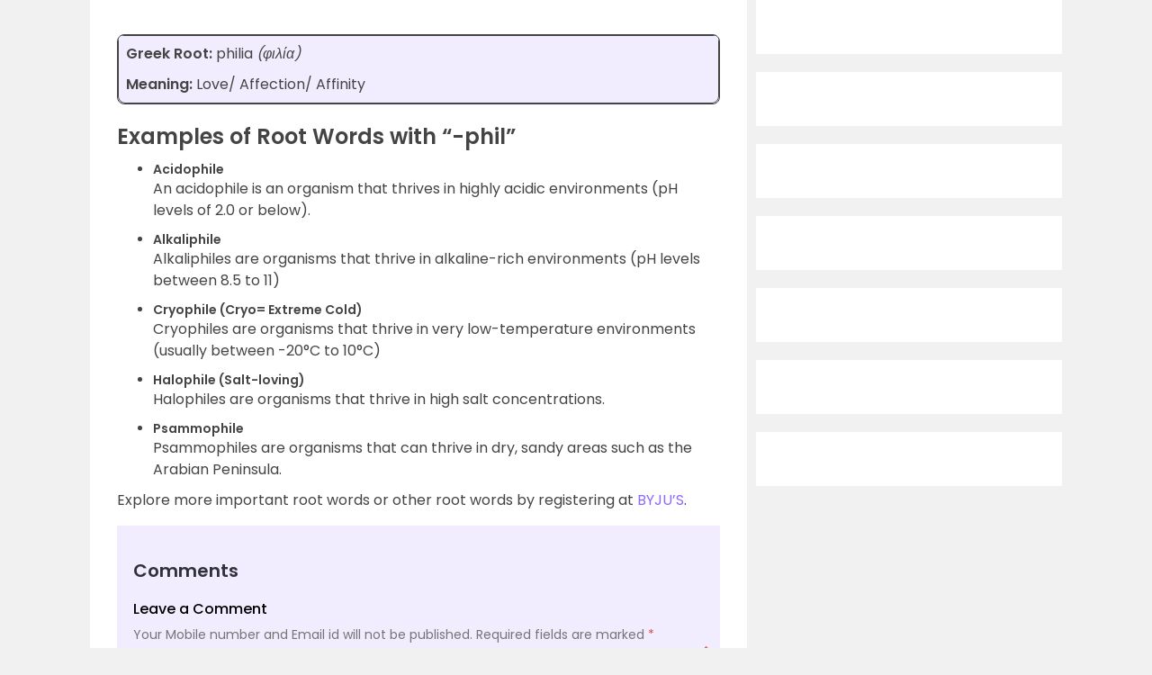

--- FILE ---
content_type: text/html; charset=utf-8
request_url: https://www.google.com/recaptcha/api2/aframe
body_size: 182
content:
<!DOCTYPE HTML><html><head><meta http-equiv="content-type" content="text/html; charset=UTF-8"></head><body><script nonce="paZVKY-w_3y2nl6dwJKxtg">/** Anti-fraud and anti-abuse applications only. See google.com/recaptcha */ try{var clients={'sodar':'https://pagead2.googlesyndication.com/pagead/sodar?'};window.addEventListener("message",function(a){try{if(a.source===window.parent){var b=JSON.parse(a.data);var c=clients[b['id']];if(c){var d=document.createElement('img');d.src=c+b['params']+'&rc='+(localStorage.getItem("rc::a")?sessionStorage.getItem("rc::b"):"");window.document.body.appendChild(d);sessionStorage.setItem("rc::e",parseInt(sessionStorage.getItem("rc::e")||0)+1);localStorage.setItem("rc::h",'1764575666196');}}}catch(b){}});window.parent.postMessage("_grecaptcha_ready", "*");}catch(b){}</script></body></html>

--- FILE ---
content_type: application/javascript
request_url: https://byjus.com/wp-content/themes/html5blank-stable/js/content_blocker.min.js
body_size: 784
content:
function getURLString(e,t,o){return t.set("source",o),e.searchParams.set("referrer",t.toString()),e.toString()}function getRedirectUrl(e){const t=new URL(CONTENT_BLOCK_REDIRECT_URL);t.searchParams.set("redirectUrl",window.location.href);const o=new URLSearchParams({mx_Campaign_Type:"content-blocker",SourceMedium:"website",Website:window.location.href,Website_URL:window.location.href,mx_Page_Category:INSTANCE_NAME&&""!==INSTANCE_NAME?INSTANCE_NAME:window.location.pathname.split("/")[1],Platform:navigator.isMobile?"website_mobile":"website_desktop",Lead_Magnet_Type:"CONTENT_BLOCKER",Device_Details:navigator.detectDeviceAgent?navigator.detectDeviceAgent:""});return{bottom_blocker_redirect_url:getURLString(t,o,e),blocker_progress_indicator_redirect_url:getURLString(t,o,"Login_Information_Block")}}function trackerData(){try{return JSON.parse(CONTENT_BLOCK_TRACKER)}catch(e){return null}}function sendViewBeacon(e,t,o){e&&t&&o&&navigator.sendBeacon(`${ADTECH_HOST}/revive/www/delivery/lg.php?bannerid=${e}&campaignid=${o}&zoneid=${t}`)}function sendClickBeacon(e,t){e&&t&&navigator.sendBeacon(`${ADTECH_HOST}/revive/www/delivery/cl.php?bannerid=${e}&zoneid=${t}`)}const IP_API=`${COMMON_UTILS_ENDPOINT_KEY}wp/get-ip-location-details`,CONTENT_BLOCKER_HTML_API=new URL(`${BASE_URL}wp-json/spidy/v1/content_blocker/?wp-json_allow`);!async function(){if(localStorage.getItem("learn_portal_user"))return;let e,t=localStorage.getItem("CB_VIEW_COUNT");if(t)try{const e=Math.min(parseInt(t)+1,999);localStorage.setItem("CB_VIEW_COUNT",`${e}`),t=`${e}`}catch(e){}else localStorage.setItem("CB_VIEW_COUNT","1"),t="1";try{e=await fetch(IP_API)}catch(e){}if(!e||!e.ok)return;const o=await e.json();if(!o.success)return;const n=o.ipLocationDetailsData.region;let r;try{CONTENT_BLOCKER_HTML_API.searchParams.set("region",n),CONTENT_BLOCKER_HTML_API.searchParams.set("CB_VIEW_COUNT",t),r=await fetch(CONTENT_BLOCKER_HTML_API.toString())}catch(e){}if(!r||!r.ok)return;const i=await r.json();if(!i.success)return;const c=trackerData(),a=document.querySelector("div#content-blocker-top"),s=document.querySelector("div#content-blocker-bottom-section");a&&(a.innerHTML=i.progress_indicator),c&&""!==i.progress_indicator&&sendViewBeacon(c.bannerid.info,c.zoneid.info,c.campaignid.info),s&&(s.innerHTML=i.bottom_blocker),c&&""!==i.bottom_blocker&&!i.is_hard_block&&sendViewBeacon(c.bannerid.soft,c.zoneid.soft,c.campaignid.soft),c&&""!==i.bottom_blocker&&i.is_hard_block&&sendViewBeacon(c.bannerid.hard,c.zoneid.hard,c.campaignid.hard);const l=i.blocker_source,d=getRedirectUrl(l||"");i.bottom_blocker&&document.body.classList.add("block-scroll"),i.bottom_blocker&&(s.style.display="initial"),document.querySelectorAll("div.content-blocker-bottom-skip-text").forEach((e=>e.addEventListener("click",(()=>{i.bottom_blocker&&(s.style.display="none"),document.body.classList.remove("block-scroll")})))),document.querySelectorAll("a.content-blocker-bottom-button").forEach((e=>{e.setAttribute("href",d.bottom_blocker_redirect_url),e.addEventListener("click",(()=>{c&&(i.is_hard_block||sendClickBeacon(c.bannerid.soft,c.zoneid.soft),i.is_hard_block&&sendClickBeacon(c.bannerid.hard,c.zoneid.hard))}))})),document.querySelectorAll("a.content-blocker-top-link").forEach((e=>{e.setAttribute("href",d.blocker_progress_indicator_redirect_url),e.addEventListener("click",(()=>{c&&sendClickBeacon(c.bannerid.info,c.zoneid.info)}))}))}();

--- FILE ---
content_type: application/javascript
request_url: https://byjus.com/wp-content/themes/html5blank-stable/js/otp-encrypt-payload-wt.js
body_size: 111
content:
var OTP_ENCRYPT_PAYLOAD_WT = {
    generateUniqueToken: function () {
        const timestamp = new Date().getTime();
        const randomNumber = Math.floor(Math.random() * 1000000);
        const uniqueToken = `${timestamp}${randomNumber}`;
        return uniqueToken;
    },

    generateSessionToken: function () {
        const token = OTP_ENCRYPT_PAYLOAD_WT.generateUniqueToken();
        const expirationTime = new Date().getTime() + 30 * 60 * 1000; // Token expires in 15 minutes
        return { token, expirationTime };
    },

    isTokenValid: function (tokenInfo) {
        return tokenInfo && tokenInfo.expirationTime > new Date().getTime();
    },

    encryptDataMethod: function (payloadData) {
        const data = CryptoJS.AES.encrypt(
            JSON.stringify(payloadData),
            WT_OTP_ENCRYPTED_DATA_AUTH_TOKEN_VAL
        ).toString();
        return data
    },

    getToken: function () {
        return JSON.parse(localStorage.getItem('sessionToken') || "")
    },

    sendEncryptedData: function (payloadData) {
        var tokenObj = OTP_ENCRYPT_PAYLOAD_WT.getToken();
        var payload = {
            ...JSON.parse(payloadData),
            key : WT_OTP_ENCRYPTED_DATA_KEY_VAL,
            expirationTime : tokenObj.expirationTime,
            extraToken : tokenObj.token
        };
        var apiCallData = OTP_ENCRYPT_PAYLOAD_WT.encryptDataMethod(payload);
        var encrpytion_enabled = "true";

        return JSON.stringify({ data : apiCallData, dataFlag : encrpytion_enabled});
    }
};

var sessionTokenInfo = OTP_ENCRYPT_PAYLOAD_WT.generateSessionToken();
localStorage.setItem('sessionToken', JSON.stringify(sessionTokenInfo));

--- FILE ---
content_type: application/javascript
request_url: https://byjus.com/wp-content/themes/html5blank-stable/js/all.min.js
body_size: 18048
content:
navigator.who=function(){var e,t=navigator.userAgent,a=t.match(/(opera|chrome|safari|firefox|msie|trident(?=\/))\/?\s*(\d+)/i)||[];return/trident/i.test(a[1])?"IE "+((e=/\brv[ :]+(\d+)/g.exec(t)||[])[1]||""):"Chrome"===a[1]&&null!=(e=t.match(/\b(OPR|Edge)\/(\d+)/))?e.slice(1).join(" ").replace("OPR","Opera"):(a=a[2]?[a[1],a[2]]:[navigator.appName,navigator.appVersion,"-?"],null!=(e=t.match(/version\/(\d+)/i))&&a.splice(1,1,e[1]),a.join(" "))}(),navigator.isMobileTablet=function(){var e,t=!1;return e=navigator.userAgent||navigator.vendor||window.opera,(/(android|bb\d+|meego).+mobile|avantgo|bada\/|blackberry|blazer|compal|elaine|fennec|hiptop|iemobile|ip(hone|od)|iris|kindle|lge |maemo|midp|mmp|mobile.+firefox|netfront|opera m(ob|in)i|palm( os)?|phone|p(ixi|re)\/|plucker|pocket|psp|series(4|6)0|symbian|treo|up\.(browser|link)|vodafone|wap|windows ce|xda|xiino|android|ipad|playbook|silk/i.test(e)||/1207|6310|6590|3gso|4thp|50[1-6]i|770s|802s|a wa|abac|ac(er|oo|s\-)|ai(ko|rn)|al(av|ca|co)|amoi|an(ex|ny|yw)|aptu|ar(ch|go)|as(te|us)|attw|au(di|\-m|r |s )|avan|be(ck|ll|nq)|bi(lb|rd)|bl(ac|az)|br(e|v)w|bumb|bw\-(n|u)|c55\/|capi|ccwa|cdm\-|cell|chtm|cldc|cmd\-|co(mp|nd)|craw|da(it|ll|ng)|dbte|dc\-s|devi|dica|dmob|do(c|p)o|ds(12|\-d)|el(49|ai)|em(l2|ul)|er(ic|k0)|esl8|ez([4-7]0|os|wa|ze)|fetc|fly(\-|_)|g1 u|g560|gene|gf\-5|g\-mo|go(\.w|od)|gr(ad|un)|haie|hcit|hd\-(m|p|t)|hei\-|hi(pt|ta)|hp( i|ip)|hs\-c|ht(c(\-| |_|a|g|p|s|t)|tp)|hu(aw|tc)|i\-(20|go|ma)|i230|iac( |\-|\/)|ibro|idea|ig01|ikom|im1k|inno|ipaq|iris|ja(t|v)a|jbro|jemu|jigs|kddi|keji|kgt( |\/)|klon|kpt |kwc\-|kyo(c|k)|le(no|xi)|lg( g|\/(k|l|u)|50|54|\-[a-w])|libw|lynx|m1\-w|m3ga|m50\/|ma(te|ui|xo)|mc(01|21|ca)|m\-cr|me(rc|ri)|mi(o8|oa|ts)|mmef|mo(01|02|bi|de|do|t(\-| |o|v)|zz)|mt(50|p1|v )|mwbp|mywa|n10[0-2]|n20[2-3]|n30(0|2)|n50(0|2|5)|n7(0(0|1)|10)|ne((c|m)\-|on|tf|wf|wg|wt)|nok(6|i)|nzph|o2im|op(ti|wv)|oran|owg1|p800|pan(a|d|t)|pdxg|pg(13|\-([1-8]|c))|phil|pire|pl(ay|uc)|pn\-2|po(ck|rt|se)|prox|psio|pt\-g|qa\-a|qc(07|12|21|32|60|\-[2-7]|i\-)|qtek|r380|r600|raks|rim9|ro(ve|zo)|s55\/|sa(ge|ma|mm|ms|ny|va)|sc(01|h\-|oo|p\-)|sdk\/|se(c(\-|0|1)|47|mc|nd|ri)|sgh\-|shar|sie(\-|m)|sk\-0|sl(45|id)|sm(al|ar|b3|it|t5)|so(ft|ny)|sp(01|h\-|v\-|v )|sy(01|mb)|t2(18|50)|t6(00|10|18)|ta(gt|lk)|tcl\-|tdg\-|tel(i|m)|tim\-|t\-mo|to(pl|sh)|ts(70|m\-|m3|m5)|tx\-9|up(\.b|g1|si)|utst|v400|v750|veri|vi(rg|te)|vk(40|5[0-3]|\-v)|vm40|voda|vulc|vx(52|53|60|61|70|80|81|83|85|98)|w3c(\-| )|webc|whit|wi(g |nc|nw)|wmlb|wonu|x700|yas\-|your|zeto|zte\-/i.test(e.substr(0,4)))&&(t=!0),t}(),navigator.isMobile=function(){var e,t=!1;return e=navigator.userAgent||navigator.vendor||window.opera,(/(android|bb\d+|meego).+mobile|avantgo|bada\/|blackberry|blazer|compal|elaine|fennec|hiptop|iemobile|ip(hone|od)|iris|kindle|lge |maemo|midp|mmp|mobile.+firefox|netfront|opera m(ob|in)i|palm( os)?|phone|p(ixi|re)\/|plucker|pocket|psp|series(4|6)0|symbian|treo|up\.(browser|link)|vodafone|wap|windows ce|xda|xiino/i.test(e)||/1207|6310|6590|3gso|4thp|50[1-6]i|770s|802s|a wa|abac|ac(er|oo|s\-)|ai(ko|rn)|al(av|ca|co)|amoi|an(ex|ny|yw)|aptu|ar(ch|go)|as(te|us)|attw|au(di|\-m|r |s )|avan|be(ck|ll|nq)|bi(lb|rd)|bl(ac|az)|br(e|v)w|bumb|bw\-(n|u)|c55\/|capi|ccwa|cdm\-|cell|chtm|cldc|cmd\-|co(mp|nd)|craw|da(it|ll|ng)|dbte|dc\-s|devi|dica|dmob|do(c|p)o|ds(12|\-d)|el(49|ai)|em(l2|ul)|er(ic|k0)|esl8|ez([4-7]0|os|wa|ze)|fetc|fly(\-|_)|g1 u|g560|gene|gf\-5|g\-mo|go(\.w|od)|gr(ad|un)|haie|hcit|hd\-(m|p|t)|hei\-|hi(pt|ta)|hp( i|ip)|hs\-c|ht(c(\-| |_|a|g|p|s|t)|tp)|hu(aw|tc)|i\-(20|go|ma)|i230|iac( |\-|\/)|ibro|idea|ig01|ikom|im1k|inno|ipaq|iris|ja(t|v)a|jbro|jemu|jigs|kddi|keji|kgt( |\/)|klon|kpt |kwc\-|kyo(c|k)|le(no|xi)|lg( g|\/(k|l|u)|50|54|\-[a-w])|libw|lynx|m1\-w|m3ga|m50\/|ma(te|ui|xo)|mc(01|21|ca)|m\-cr|me(rc|ri)|mi(o8|oa|ts)|mmef|mo(01|02|bi|de|do|t(\-| |o|v)|zz)|mt(50|p1|v )|mwbp|mywa|n10[0-2]|n20[2-3]|n30(0|2)|n50(0|2|5)|n7(0(0|1)|10)|ne((c|m)\-|on|tf|wf|wg|wt)|nok(6|i)|nzph|o2im|op(ti|wv)|oran|owg1|p800|pan(a|d|t)|pdxg|pg(13|\-([1-8]|c))|phil|pire|pl(ay|uc)|pn\-2|po(ck|rt|se)|prox|psio|pt\-g|qa\-a|qc(07|12|21|32|60|\-[2-7]|i\-)|qtek|r380|r600|raks|rim9|ro(ve|zo)|s55\/|sa(ge|ma|mm|ms|ny|va)|sc(01|h\-|oo|p\-)|sdk\/|se(c(\-|0|1)|47|mc|nd|ri)|sgh\-|shar|sie(\-|m)|sk\-0|sl(45|id)|sm(al|ar|b3|it|t5)|so(ft|ny)|sp(01|h\-|v\-|v )|sy(01|mb)|t2(18|50)|t6(00|10|18)|ta(gt|lk)|tcl\-|tdg\-|tel(i|m)|tim\-|t\-mo|to(pl|sh)|ts(70|m\-|m3|m5)|tx\-9|up(\.b|g1|si)|utst|v400|v750|veri|vi(rg|te)|vk(40|5[0-3]|\-v)|vm40|voda|vulc|vx(52|53|60|61|70|80|81|83|85|98)|w3c(\-| )|webc|whit|wi(g |nc|nw)|wmlb|wonu|x700|yas\-|your|zeto|zte\-/i.test(e.substr(0,4)))&&(t=!0),t}(),jQuery("head").append('<script src="wp-content/themes/html5blank-stable/js/ua-parser.min.js"><\/script>'),navigator.detectDeviceAgent=function(){try{const a=(new UAParser).getResult();if(a.device.vendor&&a.device.model){return"Vendor - "+a.device.vendor+", Model - "+a.device.model}var e=null;return t=navigator.userAgent||navigator.vendor||window.opera,e=t.match(/(alcatel|amoi|android|avantgo|blackberry|benq|cell|cricket|docomo|elaine|htc|iemobile|iphone|ipad|ipaq|ipod|j2me|java|midp|mini|mmp|mobile|mobi|motorola|nec-|nokia|palm|panasonic|philips|phone|playbook|sagem|sharp|sie-|silk|smartphone|sony|symbian|t-mobile|telus|up\.browser|up\.link|vodafone|wap|webos|wireless|xda|xoom|zte|huawei|oneplus|oppo|realme|vivo|pixel|samsung|macintosh|windows|linux|macos|mac|macintel|desktop|notebook|tablet)/gi)?t.match(/(alcatel|amoi|android|avantgo|blackberry|benq|cell|cricket|docomo|elaine|htc|iemobile|iphone|ipad|ipaq|ipod|j2me|java|midp|mini|mmp|mobile|mobi|motorola|nec-|nokia|palm|panasonic|philips|phone|playbook|sagem|sharp|sie-|silk|smartphone|sony|symbian|t-mobile|telus|up\.browser|up\.link|vodafone|wap|webos|wireless|xda|xoom|zte|huawei|oneplus|oppo|realme|vivo|pixel|samsung|macintosh|windows|linux|macos|mac|macintel|desktop|notebook|tablet)/gi).filter((function(e,t,a){return t==a.indexOf(e)})).join(", "):t}catch(t){e=null;return function(t){e=t.match(/(alcatel|amoi|android|avantgo|blackberry|benq|cell|cricket|docomo|elaine|htc|iemobile|iphone|ipad|ipaq|ipod|j2me|java|midp|mini|mmp|mobile|mobi|motorola|nec-|nokia|palm|panasonic|philips|phone|playbook|sagem|sharp|sie-|silk|smartphone|sony|symbian|t-mobile|telus|up\.browser|up\.link|vodafone|wap|webos|wireless|xda|xoom|zte|huawei|oneplus|oppo|realme|vivo|pixel|samsung|macintosh|windows|linux|macos|mac|macintel|desktop|notebook|tablet)/gi)?t.match(/(alcatel|amoi|android|avantgo|blackberry|benq|cell|cricket|docomo|elaine|htc|iemobile|iphone|ipad|ipaq|ipod|j2me|java|midp|mini|mmp|mobile|mobi|motorola|nec-|nokia|palm|panasonic|philips|phone|playbook|sagem|sharp|sie-|silk|smartphone|sony|symbian|t-mobile|telus|up\.browser|up\.link|vodafone|wap|webos|wireless|xda|xoom|zte|huawei|oneplus|oppo|realme|vivo|pixel|samsung|macintosh|windows|linux|macos|mac|macintel|desktop|notebook|tablet)/gi).filter((function(e,t,a){return t==a.indexOf(e)})).join(", "):t}(navigator.userAgent||navigator.vendor||window.opera),e}var t}();var REGISTRATION_POPUP_SETTIMEUP,loader='<div class="loader-ring"><div></div><div></div><div></div><div></div></div>',CURRENT_SCROLL_TOP=jQuery(window).scrollTop(),WINDOW_WIDTH=jQuery(window).outerWidth(),WINDOW_HEIGHT=jQuery(window).outerHeight(),IS_MOBILE=WINDOW_WIDTH<=767.99999?1:0,IS_WINDOW_BELLOW_992=WINDOW_WIDTH<=991.99999?1:0;jQuery(window).resize((function(){WINDOW_WIDTH=jQuery(window).outerWidth(),WINDOW_HEIGHT=jQuery(window).outerHeight(),CURRENT_SCROLL_TOP=jQuery(window).scrollTop(),IS_MOBILE=WINDOW_WIDTH<=767.99999?1:0,IS_WINDOW_BELLOW_992=WINDOW_WIDTH<=991.99999?1:0}));var LEAD_POPUP_ARRAY=LEAD_POPUP_ARRAY_VAL.split(","),PAGE_POPUP_TYPE=0!=LEAD_POPUP_ARRAY.includes(FORM_NAME)?"FORM":"NORMAL",cities=[];jQuery("#register-now-top-widget-strip").length&&setTimeout((function(){var e=jQuery("#register-now-top-widget-strip"),t=e.find(".register-now-top-widget-container"),a=jQuery(".header.fixed-header");t.removeClass("hidden"),a.length&&(t.css("top",a.outerHeight()+"px"),e.css("min-height",e.outerHeight()+"px"),t.addClass("sticky")),jQuery(window).scrollTop()>e.offset().top&&(e.css("height",e.find(".register-now-top-widget-container").outerHeight()+"px"),e.find(".register-now-top-widget-container").addClass("sticky"))}),3e3);var HeaderlastScrollTop=0;jQuery(window).scroll((function(e){var t=jQuery(this).scrollTop();CURRENT_SCROLL_TOP=t;var a=jQuery("#register-now-top-widget-strip");t>HeaderlastScrollTop?(HeaderlastScrollTop>WINDOW_HEIGHT&&jQuery("#fixed-up-arrow").removeClass("hidden"),!jQuery(".header.fixed-header").length&&a.length&&(a.find(".register-now-top-widget-container").is(":visible")?t>a.offset().top&&(a.css("height",a.find(".register-now-top-widget-container").outerHeight()+"px"),a.find(".register-now-top-widget-container").addClass("sticky")):a.css("margin-top","0px"))):(HeaderlastScrollTop<=WINDOW_HEIGHT&&jQuery("#fixed-up-arrow").addClass("hidden"),!jQuery(".header.fixed-header").length&&a.length&&t<=a.offset().top&&(a.removeAttr("style"),a.find(".register-now-top-widget-container").removeClass("sticky"))),HeaderlastScrollTop=t}));var CONFIG={apis:{ls:{create_or_update_lead:BASE_URL+"apis/create_or_update_lead/",leads:COMMON_UTILS_ENDPOINT_KEY+"leads/",method:"POST"},db:{popup_form_api:BASE_URL+"wp-json/spidy/v1/popup_form_api/?wp-json_allow",interactive_questions:BASE_URL+"wp-json/spidy/v1/interactive_questions_api/?wp-json_allow",apply_page_post_api:BASE_URL+"wp-json/spidy/v1/apply_page_post_api/?wp-json_allow",city_office_circle_api:BASE_URL+"wp-json/spidy/v1/get_sales_city/?wp-json_allow",country_code_info:COUNTRY_CHECK_API},city:{url:BCAP_API_BASE_URL+"api/geo_dimensions/india_state_city_list/?limit="+INDIA_STATE_CITY_LIST_LIMIT_VAL,method:"GET"}}},MAIN={postData:function(e,t,a,i,r){jQuery.ajax({type:"POST",url:e,data:t,dataType:a,headers:{"content-type":"application/x-www-form-urlencoded"},success:function(e){MAIN.callAfterResponseFunction(e,i)},complete:function(){r&&MAIN.callAfterResponseFunction(null,r)},error:function(e,t,a,i){},cache:!1,contentType:!1,processData:!1})},getData:function(e,t,a,i){jQuery.ajax({type:"GET",url:e,dataType:t,headers:{"content-type":"application/x-www-form-urlencoded"},success:function(e){MAIN.callAfterResponseFunction(e,a)},complete:function(){i&&MAIN.callAfterResponseFunction(null,i)},error:function(e,t,a,i){},cache:!1,contentType:!1,processData:!1})},callAfterResponseFunction:function(e,t){if(t){var a=t.split(".");if(a.length>1)switch(a[0]){case"WIDGETS":WIDGETS[a[1]](e);break;case"CS":CS[a[1]](e);break;case"CS_UTILITIES":CS_UTILITIES[a[1]](e);break;case"MAIN_UTILITIES":MAIN_UTILITIES[a[1]](e);break;case"MAIN":MAIN[a[1]](e);break;default:CS_ONLOAD[a[1]](e);break}}},generateHref:function(e,t,a){e.preventDefault();var i=localStorage.getItem("UTM"),r=jQuery(t).attr("href");switch(i=i||"Organic",r=MAIN_UTILITIES.replaceAll("_UTM_CAMPAIGN_OR_INSTANCE_",MAIN_UTILITIES.getParamValueByName("utm_campaign",i)?MAIN_UTILITIES.getParamValueByName("utm_campaign",i):INSTANCE_NAME,r),r=MAIN_UTILITIES.replaceAll("_UTM_CAMPAIGN_TYPE_",MAIN_UTILITIES.getParamValueByName("utm_campaign",i)?"Paid":"Organic",r),r=MAIN_UTILITIES.replaceAll("_UTM_CAMPAIGN_ID_",MAIN_UTILITIES.getParamValueByName("utm_campaign_id",i),r),r=MAIN_UTILITIES.replaceAll("_UTM_CAMPAIGN_",MAIN_UTILITIES.getParamValueByName("utm_campaign",i),r),r=MAIN_UTILITIES.replaceAll("_UTM_ADSET_ID_",MAIN_UTILITIES.getParamValueByName("adset_id",i),r),r=MAIN_UTILITIES.replaceAll("_UTM_AD_ID_",MAIN_UTILITIES.getParamValueByName("ad_id",i),r),r=MAIN_UTILITIES.replaceAll("_UTM_CONTENT_",MAIN_UTILITIES.getParamValueByName("utm_content",i),r),r=MAIN_UTILITIES.replaceAll("_UTM_SITE_ID_",MAIN_UTILITIES.getParamValueByName("site_id",i),r),r=MAIN_UTILITIES.replaceAll("_UTM_PID_",MAIN_UTILITIES.getParamValueByName("pid",i),r),r=MAIN_UTILITIES.replaceAll("_UTM_TERM_",MAIN_UTILITIES.getParamValueByName("utm_term",i),r),r=MAIN_UTILITIES.replaceAll("_PLATFORM_",navigator.isMobile?"website_mobile":"website_desktop",r),r=MAIN_UTILITIES.replaceAll("_DEVICE_DETAILS_",navigator.detectDeviceAgent?navigator.detectDeviceAgent:"",r),jQuery(t).attr("href",r),window.location=r,a){case"register_popup":GA_FLAG&&(jQuery(t).attr("data-title")&&jQuery(t).attr("data-title").length?ga("send","event",jQuery(t).attr("data-title"),"popup click","popup click"):(jQuery(t).removeAttr("data-title"),ga("send","event","Register Widget Popup "+FORM_NAME,"popup click","popup click")));break;case"register":GA_FLAG&&ga("send","event","Register Now sidebar click "+FORM_NAME,"widget click","widget click");break;case"ask_a_doubt":GA_FLAG&&ga("send","event","Ask a doubt sidebar click "+FORM_NAME,"widget click","widget click");break;case"top_banner":GA_FLAG&&(jQuery(t).attr("data-title")&&jQuery(t).attr("data-title").length?ga("send","event",jQuery(t).attr("data-title"),"banner click","banner click"):(jQuery(t).removeAttr("data-title"),ga("send","event","Top Banner Widget "+FORM_NAME,"banner click","banner click")));break;case"download_pdf":GA_FLAG&&ga("send","event","Download PDF widget","widget click",FORM_NAME);break;case"practice_bottom_popup":GA_FLAG&&ga("send","event","Practice Below Content Widget "+FORM_NAME,"widget click","widget click");break;case"practice_popup":GA_FLAG&&ga("send","event","Practice Sidenav Widget "+FORM_NAME,"widget click","widget click");break}}},MAIN_UTILITIES={getParamValueByName:function(e,t){e=e.replace(/[\[\]]/g,"\\$&");var a=new RegExp("[?&]"+e+"(=([^&#]*)|&|#|$)").exec(t);return a&&a[2]?decodeURIComponent(a[2].replace(/\+/g," ")):""},updateParamValueByName:function(e,t,a){var i=new RegExp("([?&])"+t+"=.*?(&|$)","i"),r=-1!==e.indexOf("?")?"&":"?";return e.match(i)?e.replace(i,"$1"+t+"="+a+"$2"):e+r+t+"="+a},nameValiadation:function(e,t,a){var i=jQuery(e),r=i.val(),o=a||"Name",n="";return i.siblings(".input-error-msg").remove(),(n=r&&null!==r?r.length<=2?"Name should be minimum 3 characters.":r.match(/^[a-zA-Z][a-zA-Z\-\ \.]{2,}$/i)?"":"Accepts alphabets only.":o+" is required.")?(i.addClass("input-error").removeClass("input-valid"),i.after('<div class="input-error-msg">'+n+"</div>"),!1):(i.removeClass("input-error"),i.addClass("input-valid"),!0)},cityValidationWtNucleus:function(e,t,a){const i=jQuery(e),r=i.val(),o=a||"City";let n="";return i.siblings(".input-error-msg").remove(),r&&null!==r?r.length<2?n=`${o} should be minimum 2 characters.`:r.match(/^[^\s][a-zA-Z|0-9|\\#\-\\ \\/\\&\\(\\)\\_\\.\\!\\@\\#\\?\\*\\$\\'\\"\\,\\:\\;\-\\+\\%\\=\\^\n\r]{1,2000}$/)||(n=`${o} value is not valid.`):n=`${o} is required.`,n?(i.addClass("input-error").removeClass("input-valid"),i.after('<div class="input-error-msg">'+n+"</div>"),!1):(i.removeClass("input-error"),i.addClass("input-valid"),!0)},phoneValidation:function(e,t){var a=jQuery(e),i=a.val(),r="";if(a.siblings(".input-error-msg").remove(),i&&null!==i)if(i.match(/^\d{1,10}$/))i.match(/^\d{10}$/)||(r="Mobile No. should be 10 digits.");else{let e=a.val().replace(/[^0-9]+/g,"");a.val(e),r=a.val()?"Mobile No. should be 10 digits.":"Mobile No. is required."}else r="Mobile No. is required.";return r?(a.addClass("input-error").removeClass("input-valid"),a.after('<div class="input-error-msg">'+r+"</div>"),!1):(a.removeClass("input-error"),a.addClass("input-valid"),!0)},percentageValidation:function(e,t){var a=jQuery(e),i=a.val(),r="";return a.siblings(".input-error-msg").remove(),i&&null!==i?i.match(/\b(^3[5-9]$|^[4-9][0-9]$|100)\b/gm)||(r="Percentage should be a Whole Number between 35 and 100"):r="Percentage is required.",r?(a.addClass("input-error").removeClass("input-valid"),a.after('<div class="input-error-msg">'+r+"</div>"),!1):(a.removeClass("input-error"),a.addClass("input-valid"),!0)},uploadSizeValidation:function(e,t){var a=jQuery(e);if((void 0===a.attr("data-optional")||!1===a.attr("data-optional"))&&a.prop("files")&&a.prop("files").length>0){var i=a.prop("files")[0].size,r=a.prop("files")[0].name.split(".").pop().toLowerCase(),o="";return a.siblings(".input-error-msg").remove(),i>=5242880&&(o="File must be less than 5 MB."),-1==jQuery.inArray(r,["pdf","doc","docx"])&&(o="Please upload only pdf,doc,docx format files."),o?(a.addClass("input-error").removeClass("input-valid"),a.after('<div class="input-error-msg">'+o+"</div>"),!1):(a.removeClass("input-error"),a.addClass("input-valid"),!0)}return!1},ctcValidation:function(e,t){var a=jQuery(e),i=a.val(),r="";return a.siblings(".input-error-msg").remove(),i&&null!==i?/^[0-9]*(?:\.\d{1,2})?$/.test(i)?i.match(/^\d{5,}$/)||(r="CTC should be minimum 5 digits."):r="CTC should be in numbers.":r="CTC is required.",r?(a.addClass("input-error").removeClass("input-valid"),a.after('<div class="input-error-msg">'+r+"</div>"),!1):(a.removeClass("input-error"),a.addClass("input-valid"),!0)},emailValidation:function(e,t){var a=jQuery(e),i=a.val(),r="";return a.siblings(".input-error-msg").remove(),i&&null!==i?i.match(/^(([^<>()[\]\\.,;:\s@\"]+(\.[^<>()[\]\\.,;:\s@\"]+)*)|(\".+\"))@((\[[0-9]{1,3}\.[0-9]{1,3}\.[0-9]{1,3}\.[0-9]{1,3}\])|(([a-zA-Z\-0-9]+\.)+[a-zA-Z]{2,13}))$/)||(r="Email-id is not valid."):r="Email-id is required.",r?(a.addClass("input-error").removeClass("input-valid"),a.after('<div class="input-error-msg">'+r+"</div>"),!1):(a.removeClass("input-error"),a.addClass("input-valid"),!0)},requiredValidation:function(e,t,a){var i=jQuery(e),r=i.val(),o="";return i.siblings(".input-error-msg").remove(),r&&null!==r||(o=a+" is required."),o?(i.addClass("input-error").removeClass("input-valid"),i.after('<div class="input-error-msg">'+o+"</div>"),!1):(i.removeClass("input-error"),i.addClass("input-valid"),!0)},getParameterByName:function(e,t){t=t?"?"+t:window.location.search;var a=new RegExp("[?&]"+e.replace(/\[/g,"\\[").replace(/\]/g,"\\]")+"(?:=([^&#]*))?(?:[&#]|$)").exec(t);return a?a[1]?decodeURIComponent(a[1].replace(/\+/g," ")):"":null},updateQueryStringParameter:function(e,t,a){var i=new RegExp("([?&])"+t+"=.*?(&|$)","i"),r=-1!==e.indexOf("?")?"&":"?";return e.match(i)?e.replace(i,"$1"+t+"="+a+"$2"):e+r+t+"="+a},getCurrentDateTime:function(e){var t=new Date,a=t.getHours(),i=t.getMinutes(),r=t.getSeconds();a=1==(a=a>12?a-12:a).toString().length?"0"+a:a,i=1==i.toString().length?"0"+i:i,r=1==r.toString().length?"0"+r:r;var o=t.getFullYear();if(o=1==o.toString().length?"0"+o:o,n=1==(n=t.getMonth()+1).toString().length?"0"+n:n,s=1==(s=t.getDate()).toString().length?"0"+s:s,"yyyy-mm-dd hh:mm:ss"===e)return o+"-"+n+"-"+s+" "+a+":"+i+":"+r;if("yyyy-mm-dd hh:mm:ss-UTC"===e){var n;a=t.getUTCHours(),i=t.getUTCMinutes(),r=t.getUTCSeconds(),a=1==(a=a>12?a-12:a).toString().length?"0"+a:a,i=1==i.toString().length?"0"+i:i,r=1==r.toString().length?"0"+r:r,n=1==(n=t.getUTCMonth()+1).toString().length?"0"+n:n;var s,l=t.getUTCDate();return l=1==l.toString().length?"0"+l:l,(s=1==(s=t.getUTCFullYear()).toString().length?"0"+s:s)+"-"+n+"-"+l+" "+a+":"+i+":"+r}return s+"/"+n+"/"+o+" "+a+":"+i+" "+(t.getHours()>=12?"PM":"AM")},getTime:function(e){var t=new Date,a=t.getHours(),i=t.getMinutes(),r=t.getSeconds(),o=a>=12?" PM":" AM";return e||(a=(a%=12)||12),(a=a<10?"0"+a:a)+":"+(i=i<10?"0"+i:i)+":"+(r=r<10?"0"+r:r)+o},setCookie:function(e,t,a){var i=new Date;i.setTime(i.getTime()+24*a*60*60*1e3);var r="expires="+i.toGMTString();document.cookie=e+"="+t+";"+r+";path=/"},getCookie:function(e){for(var t=e+"=",a=decodeURIComponent(document.cookie).split(";"),i=0;i<a.length;i++){for(var r=a[i];" "==r.charAt(0);)r=r.substring(1);if(0==r.indexOf(t))return r.substring(t.length,r.length)}return""},checkCookie:function(){var e=getCookie("username");""!=e?alert("Welcome again "+e):""!=(e=prompt("Please enter your name:",""))&&null!=e&&setCookie("username1",e,30)},replaceAll:function(e,t,a){return a.split(e).join(t)},downloadFile:function(e,t,a,i,r){if((a=a.toLowerCase())&&e&&-1!=e.toLowerCase().split("/").pop().indexOf(a)){var o=new XMLHttpRequest;o.open("GET",e,!0),o.responseType="blob",o.onload=function(){if(4===o.readyState)if(200===o.status){var a=new Blob([o.response]),n=document.createElement("a");n.href=window.URL.createObjectURL(a),n.download=t||e.split("/").pop(),n.click(),i&&i(o,r)}else i&&i(o,r);else i&&i(o,r)},o.onerror=function(e){i&&(o.status=200,i(o,r))},o.send()}},validatePostData:function(e){var t=e;if(e.length>0)if(e.indexOf("mx_Course_Name")>-1){var a=e.indexOf("mx_Course_Name"),i=e.indexOf("=",a);if(!e.substring(i+1,i+2).match(/^[A-Za-z0-9]+$/))t=e.substring(0,i+1)+this.getCoursNameFromPath(location.pathname)+e.substring(i+1,e.length+1)}else{t+="&mx_Course_Name="+this.getCoursNameFromPath(location.pathname)}return t},getCoursNameFromPath:function(e){for(var t={k3:"K3",k9:"K9",k12:"K12","class-1":"K3","class-2":"K3","class-3":"K3","class-4":"K9","class-5":"K9","class-6":"K9","class-7":"K9","class-8":"K9","class-9":"K9","class-10":"K12","class-11":"K12","class-12":"K12",jee:"JEE",cat:"CAT",gre:"GRE",gmat:"GMAT",ias:"IAS"},a=Object.keys(t),i=e.toLowerCase(),r=-1,o=0;o<a.length;o++)i.indexOf(a[o])>-1&&(r=o);return r>-1?t[a[r]]:"NA"},getLSTableIdByGradeName:function(e){var t=e.find('[name="grade"]');if(null!==t.val()){var a=t.find("option:selected").attr("data-value");if(a){var i=a.split("_");"undefined"!=i[0]&&e.find('[name="mx_Course_Name"]').val(i[0]),"undefined"!=i[1]&&e.find('[name="MXHOrgCode"]').val(i[1]),"undefined"!=i[2]&&e.find('[name="MXHLandingPageId"]').val(i[2])}}return e},otpValidation:function(e){var t=jQuery(e),a=t.val(),i="message",r=a.match(/^\d{1,6}/),o=r&&r.length>=1&&r[0];return t.siblings(".input-error-msg").remove(),a.match(/^\d{1,4}$/)?a&&null!==a?a.match(/^\d{4}$/)?(i="",e[0].parameterName="otp"):i="OTP should be 4 digits.":i="OTP is required.":(t.val(o),i="Enter only numbers"),i?(t.addClass("input-error").removeClass("input-valid"),t.after('<div class="input-error-msg">'+i+"</div>"),!1):(t.removeClass("input-error"),t.addClass("input-valid"),!0)},sidebarFormCityInputsValidation:function(e,t){return jQuery(e).find("input, select").not('[type="hidden"]').each((function(e,a){var i=jQuery(a);switch(i.attr("name")){case"FirstName":this.isValidInput=MAIN_UTILITIES.nameValiadation;break;case"Phone":this.isValidInput=MAIN_UTILITIES.phoneValidation,this.requiredName="Phone No.";break;case"mx_City":this.isValidInput=MAIN_UTILITIES.cityValidation,this.requiredName="City";break;case"grade":this.isValidInput=MAIN_UTILITIES.requiredValidation,this.requiredName="Grade";break;case"EmailAddress":this.isValidInput=MAIN_UTILITIES.emailValidation;break;default:this.isValidInput=null;break}"onInput"===t&&i.on("input blur",(function(){this.isValidInput&&(this.isValid=this.isValidInput(jQuery(this),null,this.requiredName))}))})),![].length},countryBasedWigets:function(){var e={page_type:"all",url_path:window.location.href,place:""};jQuery.ajax({type:CONFIG.apis.ls.method,url:CONFIG.apis.db.country_code_info,crossDomain:!0,data:e,headers:{"content-type":"application/x-www-form-urlencoded"},success:function(e){if(e.success&&"::1"!=e.data.requested_ip&&"127.0.0.1"!=e.data.requested_ip){var t=e.data.country_code,a=JSON.parse(COUNTRY_INFO);if(a.length>0)for(let e=0;e<a.length;e++){var i=a[e].include_country,r=a[e].exclude_country,o=a[e].ga_tag;if(""!=o&&o&&i.includes(t)&&!r.includes(t)){var n=o.split(",").join("','");'onclick="if(GA_FLAG)'.concat(" ga('send','event','"+n+"');\"")}var s=a[e].type,l=a[e].is_deleted;if("CHATBOT"==s&&"1"==l&&i.includes(t)&&!r.includes(t)){var d=document.createElement("style");d.innerText=".bcFloat{ display: none !important;} #bt_invite_box{ display: none !important; }}",document.body.append(d)}"ROUND_STICKY_BUTTON"==s&&"1"==l&&i.includes(t)&&!r.includes(t)&&(jQuery("#bookfreeclass-btn").hide(),jQuery(".bookfreeclass-close-btn").hide(),jQuery(".ask-ques-mobile-bottom-button").hide(),jQuery(".sticky-book-free-class").hide()),"POPUP_ADS"==s&&"1"==l&&i.includes(t)&&!r.includes(t)&&(setTimeout((function(){jQuery(".dynamic-register-modal-form-widget").remove(),jQuery(".register-modal-widget").remove(),jQuery("#register-modal-widget").remove(),jQuery(".blank-img-popup").remove()}),5100),jQuery(".dynamic-register-modal-form-widget").remove(),jQuery(".register-modal-widget").remove(),jQuery("#register-modal-widget").remove(),jQuery(".blank-img-popup").remove())}}}})},cities:[],getCityData:function(){cities.length?MAIN_UTILITIES.cities=cities:jQuery.ajax({type:CONFIG.apis.city.method,url:CONFIG.apis.city.url,crossDomain:!0,data:"",headers:{"content-type":"application/x-www-form-urlencoded"},success:function(e){e.results.length&&(cities=e.results,MAIN_UTILITIES.cities=e.results,MAIN_UTILITIES.cityAutoSuggestions(),MAIN_UTILITIES.cityAutoSuggestionsCommon("data-city-auto-suggestions-downloadPdf"),MAIN_UTILITIES.cityAutoSuggestionsCommon("data-city-auto-suggestions-youtubeLive"),MAIN_UTILITIES.cityAutoSuggestionsCommon("data-city-auto-suggestions-pdfdownload-lead-form-popup"))}})},cityAutoSuggestions:function(){var e=jQuery("[data-city-auto-suggestions]"),t=e.find("input");t.on("input",(function(){0;var a=jQuery(this).val().toLowerCase(),i="";if(e.find("ul").remove(),a.length>=1){var r=jQuery.grep(cities,(function(e,t){return 0===e.city.toLowerCase().indexOf(a)}));r.length&&(r.every((function(e,t){return i+='<li><a href="javascript:void(0)">'+e.city.toLowerCase().replace(a,"<b>"+a+"</b>")+"</a></li>",6!==t})),e.append("<ul>"+i+"</ul>"))}e.find("ul>li>a").on("click",(function(a){a.stopPropagation(),t.val(jQuery(this).text()),e.find("ul").remove(),0,t[0].isValidInput(t)}))})),jQuery("body").on("click",(function(){e.find("ul").remove(),0}))},cityAutoSuggestionsCommon:function(e){var t=jQuery("["+e+"]"),a=t.find("input");a.on("input",(function(){0;var e=jQuery(this).val().toLowerCase(),i="";if(t.find("ul").remove(),e.length>=1){var r=jQuery.grep(cities,(function(t,a){return 0===t.city.toLowerCase().indexOf(e)}));r.length&&(r.every((function(t,a){return i+='<li><a href="javascript:void(0)">'+t.city.toLowerCase().replace(e,"<b>"+e+"</b>")+"</a></li>",6!==a})),t.append("<ul>"+i+"</ul>"))}t.find("ul>li>a").on("click",(function(e){e.stopPropagation(),a.val(jQuery(this).text()),t.find("ul").remove(),0,a[0].isValidInput(a)}))})),jQuery("body").on("click",(function(){t.find("ul").remove(),0}))},cityValidation:function(e,t,a){if(JOIN_BYJUS_CITY_INSTANCE.includes(INSTANCE_NAME)&&!e.parent()[0].hasAttribute("data-city-auto-suggestions-pdfdownload-lead-form-popup"))return!0;if(MAIN_UTILITIES.requiredValidation(e,t,a)){if(!MAIN_UTILITIES.cities.length)return!0;if(MAIN_UTILITIES.cities.filter((function(t){return t.city.toLocaleLowerCase()==e.val()})).length)return e.siblings(".input-error-msg").remove(),e.removeClass("input-error"),e.addClass("input-valid"),!0;e.addClass("input-error").removeClass("input-valid"),e.after('<div class="input-error-msg">Should be selected from the list</div>')}return!1}},PAGE_FORM_POPUP_COOKIE=MAIN_UTILITIES.getCookie("56j5jkregistrationkl5kj7formrgt45popup7sub")||MAIN_UTILITIES.getCookie("pagebformypopupj")||MAIN_UTILITIES.getCookie("72y4vgregistrationd2ns5formbr61popup9yczyoutubep89lavlivertyhgvideo4yhg"),WIDGETS={joinByjusFormSubmitForm:function(e,t){e.preventDefault();var a=jQuery(t);a.find('input[name="mx_Inbound_Enquiry_Date"]').val(MAIN_UTILITIES.getCurrentDateTime("yyyy-mm-dd hh:mm:ss-UTC"));var i=a.find(".form-group input"),r=a.find(".form-group select");let o=void 0!==a.attr("data-otp-validation");if((a.find(".form-group input.input-valid").length==i.length-1&&JOIN_BYJUS_CITY_INSTANCE.includes(INSTANCE_NAME)||a.find(".form-group input.input-valid").length==i.length&&a.find(".form-group select.input-valid"))&&(!0!==o||MOBILE_OTP_VALIDATER.isPhoneNumberVerified)){CS_UTILITIES.addToastMessage("page-form-popup-and-widget-0","Form details are submitting.."),a.find('button[type="submit"]').attr("disabled",!0).html("Loading..");var n,s,l,d,u=(a=MAIN_UTILITIES.getLSTableIdByGradeName(a)).serialize();n=MAIN_UTILITIES.getParameterByName("utm_source",C_URL),s=MAIN_UTILITIES.getParameterByName("utm_campaign",C_URL),l=MAIN_UTILITIES.getParameterByName("utm_content",C_URL),d=MAIN_UTILITIES.getParamValueByName("Website",u);var c=MAIN_UTILITIES.getParamValueByName("gclid",C_URL);u+="&SourceCampaign="+(s||"")+"&SourceMedium="+(n||"")+"&SourceContent="+(l||"")+(c?"&mx_Gclid="+c:"");var m=localStorage.getItem("firstVisitedURL");null!=m&&""!=m&&m||(m=escape(C_URL)),d?u=MAIN_UTILITIES.updateParamValueByName(u,"Website",m):u+="&Website="+m,u+="&slugName=pageWidgetForm",u+="&Website_URL="+m,u+="&Platform="+(void 0!==navigator.isMobile?navigator.isMobile?"website_mobile":"website_desktop":""),u+="&Lead_Magnet_Type=SIDEBAR_JOIN_BYJUS_FORM",u+="&Device_Details="+(void 0!==navigator.detectDeviceAgent?navigator.detectDeviceAgent:""),u+="&Device_UserAgent="+(void 0!==navigator.userAgent?navigator.userAgent:"");let e=a.find('[name="Phone"]');o&&(u+="&Phone="+e.val()),jQuery.ajax({type:CONFIG.apis.ls.method,url:CONFIG.apis.ls.leads,data:function(e){for(var t=e.split("&"),a=t.length,i=[],r=0;r<a;r++)if(t[r].indexOf("=")!==t[r].length-1){if(JOIN_BYJUS_CITY_INSTANCE.includes(INSTANCE_NAME)&&t[r].includes("mx_City"))continue;i.push(t[r])}return(i=[...new Set(i)]).join("&")}(u),complete:function(e,i){if(200===e.status){if(CS_UTILITIES.removeToastMessage("page-form-popup-and-widget-0"),a.addClass("hidden"),a.find(".register-form-widget-success-block").length)a.find(".register-form-widget-success-block").removeClass("hidden");else{var r='<div class="register-form-widget-success-block"><div class="text-center success-message"><svg style="width:60px;height:60px" viewBox="0 0 24 24"><path fill="green" d="M12,2A10,10 0 0,1 22,12A10,10 0 0,1 12,22A10,10 0 0,1 2,12A10,10 0 0,1 12,2M12,4A8,8 0 0,0 4,12A8,8 0 0,0 12,20A8,8 0 0,0 20,12A8,8 0 0,0 12,4M11,16.5L6.5,12L7.91,10.59L11,13.67L16.59,8.09L18,9.5L11,16.5Z" /></svg><br>';"free-ias-prep"===INSTANCE_NAME?(jQuery("#register-modal-widget").addClass("submitted-successfully"),r+=" <h4>Congrats! You're a step closer to your IAS dream</h4>Our mentors shall get in touch with you soon to help you plan your preparation better. Good Luck!"):r=r+" <h4>Thank you for connecting with BYJU'S!!,</h4> Our Counsellors will get in touch with you soon and help you get started with your "+FORM_NAME+" Preparation",r+="</div></div>",a.after(r)}if("register-popup-form-widget"==a.attr("id")?(MAIN_UTILITIES.setCookie("pagebformypopupj",1,15),GA_FLAG&&ga("send","event",INSTANCE_NAME+" Popup Form Successful","Form Submission activity created Successfully","URL: "+C_URL)):"join-byjus-form-widget"==a.attr("id")&&GA_FLAG&&ga("send","event",INSTANCE_NAME+" Lead Form Successful"," Lead Form Submission activity created Successfully","URL: "+C_URL),GA_FLAG){var o=jQuery(t).attr("id");"register-popup-form-widget"===o?ga("send","event","Form Popup Button Click: "+FORM_NAME,"On Submitting Form","Form Values: "+jQuery(t).serialize()):"join-byjus-form-widget"===o&&(INSTANCEWISE_FORM_SUBMIT_EVENT.includes(INSTANCE_NAME)&&dataLayer.push({event:"form_submit_button_successful",form_name:"Join BYJU'S Learning Program"}),ga("send","event","Join BYJU'S Form Button Click: "+FORM_NAME,"On Submitting Form","Form Values: "+jQuery(t).serialize()))}}else CS_UTILITIES.addToastMessage("page-form-popup-and-widget-0",e.responseJSON.message),"join-byjus-form-widget"==a.attr("id")?GA_FLAG&&ga("send","event",INSTANCE_NAME+" Lead Form Failed","Lead Form Submission activity created Failed","URL: "+C_URL):GA_FLAG&&ga("send","event",INSTANCE_NAME+" Popup Form Failed","Form Submission activity created Failed","URL: "+C_URL)}})}else{e.preventDefault(),i.each((function(e,t){jQuery(t).blur()})),r.blur();let t=a.find('[name="Phone"]');o&&t.hasClass("input-valid")&&!MOBILE_OTP_VALIDATER.isPhoneNumberVerified&&(t.removeClass("input-valid").addClass("input-error"),t.siblings(".input-error-msg").remove(),t.after('<div class="input-error-msg">Validate your Mobile Number</div>'))}},videoWidgetIndicator:function(e,t){var a=jQuery(e).attr("data-video"),i=t?jQuery(".video-widget"+t+" video"):jQuery(".video-widget").not(".big").find("video");i.find("source").attr("src",a),i[0].load()},practiceWidgetSubmitForm:function(e,t,a){e.preventDefault();var i=MAIN_UTILITIES.getParameterByName("practice_widget",jQuery(t).serialize()),r=jQuery(t),o=r.find("button[type='submit']").attr("data-href");if(i){r.find(".input-error-msg").remove();var n=jQuery("#practice-widget-after-loggedin-popup"),s=jQuery("#practice-widget-before-loggedin-popup");"not-connected"!=MAIN_UTILITIES.getCookie("loggedin-status")?(s.find(".modal-title").addClass("hidden"),"true"===i?s.find(".modal-title.success").removeClass("hidden"):s.find(".modal-title.fail").removeClass("hidden"),s.find(".modal-footer>a").attr("href",o),s.modal("show")):(n.find(".modal-title").addClass("hidden"),"true"===i?n.find(".modal-title.success").removeClass("hidden"):n.find(".modal-title.fail").removeClass("hidden"),n.find(".modal-footer>a").attr("href",o),n.modal("show")),"practice"==a?(s.find(".modal-footer>a").attr("onclick","MAIN.generateHref(event, this, 'practice_bottom_popup')"),n.find(".modal-footer>a").attr("onclick","MAIN.generateHref(event, this, 'practice_bottom_popup')")):(s.find(".modal-footer>a").attr("onclick","MAIN.generateHref(event, this, 'practice_popup')"),n.find(".modal-footer>a").attr("onclick","MAIN.generateHref(event, this, 'practice_popup')"))}else r.append('<div class="input-error-msg">Select an option to proceed!</div>')},searchWidget:function(){function e(e,t){var a=e.val().trim();e.val(a);var i="";return e.siblings(".input-error-msg").remove(),a&&null!==a?-1!=a.indexOf("byjus.com/")?(a=a.split("byjus.com/")[1].split("/").join(" "),e.val(a.trim())):a.match(/\`|\~|\!|\@|\#|\$|\%|\^|\&|\*|\(|\)|\+|\=|\[|\{|\]|\}|\||\\|\'|\<|\,|\.|\>|\?|\/|\""|\;|\:/g)?i="Special characters not allowed.":a.length>50&&(i="Allowed maximum 50 characters only."):i="Search keyword is required.",i?(e.addClass("input-error").removeClass("input-valid"),e.after('<div class="input-error-msg">'+i+"</div>"),!1):(e.removeClass("input-error"),e.addClass("input-valid"),!0)}var t=jQuery("#search-widget input"),a=jQuery("#search-widget form");t.on("blur change",(function(a){e(t)})),a.submit((function(a){e(t)?GA_FLAG&&ga("send","event","SearchWidget","On search form submit","Search Keyword: "+t.val()+",Page Url: "+C_URL):a.preventDefault()}));var i=jQuery("#search-bar-m input"),r=jQuery("#search-bar-m form");i.on("blur change",(function(t){e(i)})),r.submit((function(a){e(i)?GA_FLAG&&ga("send","event","SearchWidget","On search form submit","Search Keyword: "+t.val()+",Page Url: "+C_URL):a.preventDefault()}))},popupFormSubmitData:function(e,t){EXAM_POPUP_FORM.popupFormSubmitData(e,t)}},CS_ONLOAD={loadPeriodicTableResources:function(){jQuery("head").append('<link rel="stylesheet" href="/wp-content/themes/html5blank-stable/styles/snippets/custom-periodic-table.min.css">'),jQuery("head").append('<link rel="stylesheet" href="/wp-content/themes/html5blank-stable/styles/jquery.mCustomScrollbar.min.css">'),jQuery("head").append('<script type="text/javascript" src="/wp-content/themes/html5blank-stable/js/snippets/custom-periodic-table.min.js">'),jQuery("head").append('<script type="text/javascript" src="/wp-content/themes/html5blank-stable/js/jquery.mCustomScrollbar.concat.min.js">')},swipeOnTable:function(){jQuery(".table-responsive").each((function(e){var t,a=jQuery(this),i=a.find("td").length,r=a.find("tr").length,o=a.find("tr").outerWidth(),n=a.parent().hasClass("table-responsive"),s=a.children().hasClass("below_related_links_new"),l=3;s&&(l=2);var d=Math.round(i/r);if(a.attr("id","table-num-"+(e+1)),d<l&&!s?(jQuery("#table-num-"+(e+1)).removeClass("table-responsive"),jQuery("#table-num-"+(e+1)).find("td").css("word-break","initial")):t='<div class="table-overlay"><div class="swipe-left"><div class="swipe-text">Swipe left</div><svg class="swipe-left-icon" viewBox="0 0 24 24"><path fill="#7c4dff" d="M10,9A1,1 0 0,1 11,8A1,1 0 0,1 12,9V13.47L13.21,13.6L18.15,15.79C18.68,16.03 19,16.56 19,17.14V21.5C18.97,22.32 18.32,22.97 17.5,23H11C10.62,23 10.26,22.85 10,22.57L5.1,18.37L5.84,17.6C6.03,17.39 6.3,17.28 6.58,17.28H6.8L10,19V9M3,4L6,7V5H12V3H6V1L3,4Z"></path></svg></div></div>',o>WINDOW_WIDTH&&!n){a.addClass("tablemodel"),a.append(t),1===r&&a.find(".swipe-left-icon").addClass("swipe-icon-small"),this.addEventListener("touchstart",(function(e){var t=function(e){return e.touches||e.originalEvent.touches}(e)[0];u=t.clientX,c=t.clientY}),{passive:!0}),this.addEventListener("touchmove",(function(e){if(!u||!c)return;var t=e.touches[0].clientX,a=e.touches[0].clientY,i=u-t,r=c-a;Math.abs(i)>Math.abs(r)&&i>0&&jQuery(this).removeClass("tablemodel");u=null,c=null}),{passive:!0});var u=null,c=null}}))},moveSwipeIconOnScroll:function(){jQuery(".tablemodel").each((function(){var e=jQuery(this),t=e.find("tr").length,a=jQuery(window).scrollTop(),i=e.offset().top,r=i+e.outerHeight()-77;ele_icon_top=a-i,t>10&&(a>=i&&r>a?e.find(".swipe-left").addClass("swipeFix"):e.find(".swipe-left").removeClass("swipeFix"),r>a?e.find(".swipe-left").removeClass("fixToTableBottom"):e.find(".swipe-left").addClass("fixToTableBottom"))}))},midSideBySideSlider:function(){var e=jQuery(".mid-side-by-side-slider");IS_MOBILE&&e.attr("data-sides-view-count",3);var t=parseInt(e.attr("data-sides-view-count")),a=(parseInt(e.attr("data-sides-count")),e.find(".item")),i=jQuery(a[0]).outerWidth();e.find(".mid-side-by-side-slider-content").css({width:t*i});e.width();var r=Math.round(t/2)-1;t%2&&jQuery(a[r]).addClass("active");for(var o=a.length-1;o>=0;o--)o>=t&&jQuery(a[o]).addClass("hidden");jQuery(".mid-side-by-side-slider-controles.left").click((function(){var e,t=jQuery(".mid-side-by-side-slider"),a=parseInt(t.attr("data-sides-view-count")),i=(parseInt(t.attr("data-sides-count")),t.find(".item")),r=jQuery(i[0]).outerWidth(),o=(t.width(),Math.round(a/2));i.removeClass("active"),jQuery(i[0]).animate({"margin-left":-r,"margin-right":0},500,(function(){if((e=jQuery(this).removeAttr("style").addClass("hidden")).remove(),jQuery(i[a]).css("margin-left",0).removeAttr("style"),jQuery(i[a]).removeClass("hidden"),jQuery(".mid-side-by-side-slider-content").append(e),a%2&&(jQuery(i[o]).addClass("active"),t.attr("data-map-index-selectors"))){var r=t.attr("data-map-index-selectors").split(",");jQuery(r[0]+" .item, "+r[1]+" .item").removeClass("active");var n=parseInt(t.find(".item.active").attr("data-index"))+1;jQuery(r[0]+" .item:nth-child("+n+"),"+r[1]+" .item:nth-child("+n+")").addClass("active")}}))})),jQuery(".mid-side-by-side-slider-controles.right").click((function(){var e,t=jQuery(".mid-side-by-side-slider"),a=parseInt(t.attr("data-sides-view-count")),i=parseInt(t.attr("data-sides-count")),r=t.find(".item"),o=jQuery(r[0]).outerWidth(),n=(t.width(),(a-1)/2-1);r.removeClass("active"),e=jQuery(r[i-1]).css("margin-left",-o),jQuery(r[a-1]).addClass("hidden"),jQuery(".mid-side-by-side-slider-content").prepend(e),jQuery(e).removeClass("hidden"),jQuery(e).animate({"margin-left":0},500,(function(){if(jQuery(this).removeAttr("style"),a%2&&(jQuery(r[n]).addClass("active"),t.attr("data-map-index-selectors"))){var e=t.attr("data-map-index-selectors").split(",");jQuery(e[0]+" .item, "+e[1]+" .item").removeClass("active");var i=parseInt(t.find(".item.active").attr("data-index"))+1;jQuery(e[0]+" .item:nth-child("+i+"),"+e[1]+" .item:nth-child("+i+")").addClass("active")}}))}))},phoneValidationSendSms:function(){jQuery("[data-pvssms]").each((function(){var e=jQuery(this),t=e.find("[data-pvssms-i]"),a=(e.find("[data-pvssms-s]"),e.find("[data-pvssms-success-message]")),i=e.attr("data-block-name"),r=t.val(),o=t.attr("data-category");jQuery(t).on("change blur",(function(){MAIN_UTILITIES.phoneValidation(this),r=t.val(),ga("send","event",INSTANCE_NAME+" type your mobile successful","User Phone Number: "+r+", App Category: "+o+", From: "+i)})),e.submit((function(n){(n.preventDefault(),MAIN_UTILITIES.phoneValidation(jQuery(this).find("[data-pvssms-i]")),t.hasClass("input-error"))||(GA_FLAG&&ga("send","event",INSTANCE_NAME+" type your mobile successful","User Phone Number: "+r+", App Category: "+o+", From: "+i),0!=e.find("[data-gre-pvssms-s]").length?jQuery("#choose-your-app-sms-success-modal h5").html(a):e.append(loader),jQuery.ajax({type:"POST",url:COMMON_UTILS_ENDPOINT_KEY+"sendSMS",crossDomain:!0,data:{phoneNumber:r,category:o},headers:{"content-type":"application/x-www-form-urlencoded"},success:function(t){e.find(".loader-ring").remove(),e[0].reset(),jQuery("#choose-your-app-sms-success-modal h5").html(t.message),jQuery("#choose-your-app-sms-success-modal").modal("show")},error:function(e){},complete:function(){}}))}))}))},toMakePrimaryHeaderFixed:function(){jQuery("#secondary_menu").length||jQuery("#header-secondary-menu").length||(jQuery("body").css("padding-top","82px"),jQuery(".header").addClass("fixed-header"))},inputValidation:function(e,t){return e?(t.find("input").each((function(){jQuery(this).on("change blur",(function(){var e=jQuery(this);e.is("[data-cs-required]")&&MAIN_UTILITIES.requiredValidation(this,null,e.attr("data-cs-error-msg")),e.is("[data-dob-required]")&&MAIN_UTILITIES.requiredValidation(this,null,e.attr("data-cs-error-msg")),e.is("[data-resume-required]")&&MAIN_UTILITIES.requiredValidation(this,null,e.attr("data-cs-error-msg")),e.is("[data-cs-self-form-name]")&&MAIN_UTILITIES.nameValiadation(this,null,e.attr("data-cs-error-msg")),e.is("[data-cs-self-form-phone]")&&MAIN_UTILITIES.phoneValidation(this,null,e.attr("data-cs-error-msg")),e.is("[data-cs-self-form-email]")&&MAIN_UTILITIES.emailValidation(this,null,e.attr("data-cs-error-msg")),e.is("[data-cs-self-form-city]")&&MAIN_UTILITIES.requiredValidation(this,null,e.attr("data-cs-error-msg")),e.is("[data-cs-self-form-ctc]")&&MAIN_UTILITIES.ctcValidation(this,null,e.attr("data-cs-error-msg")),e.is("[data-file-upload-input]")&&MAIN_UTILITIES.uploadSizeValidation(this,null,e.attr("data-cs-error-msg")),e.is("[data-cs-self-form-percentage-between-35-100]")&&MAIN_UTILITIES.percentageValidation(this,null,e.attr("data-cs-error-msg")),e.is("[data-qcy-required]")&&MAIN_UTILITIES.requiredValidation(this,null,e.attr("data-cs-error-msg"))}))})),t.find("select").each((function(){jQuery(this).on("change blur",(function(){var e=jQuery(this);e.is("[data-cs-required]")&&MAIN_UTILITIES.requiredValidation(this,null,e.attr("data-cs-error-msg")),e.is("[data-hq-required]")&&MAIN_UTILITIES.requiredValidation(this,null,e.attr("data-cs-error-msg")),e.is("[data-qcy-required]")&&MAIN_UTILITIES.requiredValidation(this,null,e.attr("data-cs-error-msg"))}))})),t.find("textarea").each((function(){jQuery(this).on("change blur",(function(){var e=jQuery(this);e.is("[data-cs-required]")&&MAIN_UTILITIES.requiredValidation(this,null,e.attr("data-cs-error-msg"))}))}))):(t.find("input").each((function(){var e=jQuery(this);e.is("[data-cs-required]")&&MAIN_UTILITIES.requiredValidation(this,null,e.attr("data-cs-error-msg")),e.is("[data-cs-self-form-name]")&&MAIN_UTILITIES.nameValiadation(this,null,e.attr("data-cs-error-msg")),e.is("[data-cs-self-form-phone]")&&MAIN_UTILITIES.phoneValidation(this,null,e.attr("data-cs-error-msg")),e.is("[data-cs-self-form-email]")&&MAIN_UTILITIES.emailValidation(this,null,e.attr("data-cs-error-msg")),e.is("[data-cs-self-form-city]")&&MAIN_UTILITIES.requiredValidation(this,null,e.attr("data-cs-error-msg")),e.is("[data-cs-self-form-ctc]")&&MAIN_UTILITIES.ctcValidation(this,null,e.attr("data-cs-error-msg")),e.is("[data-file-upload-input]")&&MAIN_UTILITIES.uploadSizeValidation(this,null,e.attr("data-cs-error-msg")),e.is("[data-cs-self-form-percentage-between-35-100]")&&MAIN_UTILITIES.percentageValidation(this,null,e.attr("data-cs-error-msg")),e.is("[data-dob-required]")&&MAIN_UTILITIES.requiredValidation(this,null,e.attr("data-cs-error-msg")),e.is("[data-resume-required]")&&MAIN_UTILITIES.requiredValidation(this,null,e.attr("data-cs-error-msg"))})),t.find("select").each((function(){var e=jQuery(this);e.is("[data-cs-required]")&&MAIN_UTILITIES.requiredValidation(this,null,e.attr("data-cs-error-msg")),e.is("[data-hq-required]")&&MAIN_UTILITIES.requiredValidation(this,null,e.attr("data-cs-error-msg")),e.is("[data-qcy-required]")&&MAIN_UTILITIES.requiredValidation(this,null,e.attr("data-cs-error-msg"))})),t.find("textarea").each((function(){var e=jQuery(this);e.is("[data-cs-required]")&&MAIN_UTILITIES.requiredValidation(this,null,e.attr("data-cs-error-msg"))}))),t.find("input.input-error").length||t.find("select.input-error").length||t.find("textarea.input-error").length?0:1},formWidgetOTPValidation:function(){jQuery("[data-otp-validation]").length&&phoneNumberValidation("#join-byjus-form-widget","","","","","sidebar-join-byjus-form")},generalLeadFormSubmit:function(){jQuery("[data-cs-self-lead-form]").each((function(){var e=jQuery(this),t=e.attr("data-cs-self-lead-target-modal-id");CS_ONLOAD.inputValidation(1,e),e.submit((function(a){if(a.preventDefault(),CS_ONLOAD.inputValidation(0,e)){t&&jQuery("#"+t).modal("hide");var i=e.attr("data-cs-self-lead-try-msg"),r=e.attr("data-cs-self-lead-loading-msg"),o=e.attr("data-cs-self-lead-submit-msg"),n=e.attr("data-cs-self-lead-success-redirect-url");CS_UTILITIES.addToastMessage("ls-0",r);var s,l,d,u,c,m=BASE_URL+"apis/create_or_update_lead/",p=e.serialize();s=MAIN_UTILITIES.getParameterByName("utm_source",C_URL),l=MAIN_UTILITIES.getParameterByName("utm_campaign",C_URL),d=MAIN_UTILITIES.getParameterByName("utm_content",C_URL),u=MAIN_UTILITIES.getParamValueByName("Website",p),c=MAIN_UTILITIES.getParamValueByName("gclid",C_URL),p+="&mx_Inbound_Enquiry_Date="+MAIN_UTILITIES.getCurrentDateTime("yyyy-mm-dd hh:mm:ss-UTC")+"&SourceCampaign="+(l||"")+"&SourceMedium="+(s||"")+"&SourceContent="+(d||"")+(c?"&mx_Gclid="+c:""),u?p=MAIN_UTILITIES.updateParamValueByName(p,"Website",escape(C_URL)):p+="&Website="+escape(C_URL),jQuery.post(m,p,(function(e,t){e&&"Success"==(e=JSON.parse(e)).Status?(CS_UTILITIES.removeToastMessage("ls-0"),CS_UTILITIES.addToastMessage("ls-1",o),n&&setTimeout((function(){window.location=n}),200)):(CS_UTILITIES.removeToastMessage("ls-0"),CS_UTILITIES.addToastMessage("ls-1",i))})).fail((function(e,t,a){CS_UTILITIES.removeToastMessage("ls-0"),CS_UTILITIES.addToastMessage("ls-1",i)}))}}))}))},contenetPdfsCallback:function(e,t){!e||200!=e.status&&2!=e.status.toString().charAt(0)?(jQuery("#toast-message-alert-"+t+" .toast-message-alert-content").html("PDF is not available currently for download. Please try again later!"),setTimeout((function(){CS_UTILITIES.removeToastMessage(t)}),2e3)):(CS_UTILITIES.removeToastMessage(t),GA_FLAG&&ga("send","event","PDF downloaded successfully","PDF downloaded successfully","PDF downloaded successfully")),jQuery("#bplrtdbrsp-"+t).removeClass("disabled")},toHideAllShareRow:function(){if(-1!=C_URL.indexOf("cbse-schools")){jQuery("article>.jumbotron").css({padding:"0","background-color":"#fff","margin-bottom":"0"});var e=jQuery("table.schoolTable.toprint tr").last();"SHARE"==e.text().trim()&&e.remove()}},greCarousalText:function(){var e=jQuery("[data-gre-template]"),t=jQuery("[data-gre-carousal-text]"),a=jQuery("[data-gre-submit]"),i=jQuery("[data-reg-category]");0!=e.length&&jQuery("[data-carousal-gre]").on("slide.bs.carousel",(function(){var e=jQuery(this).find(".active").index()+2,r="REGISTER FOR A Free ONLINE DEMO CLASS",o="Get FREE Class";2===e?(r="REGISTER NOW TO GET A FREE DEMO OF OUR SPECIAL VOCAB TOOL",o="SUBSCRIBE NOW",i.val("CAT 2")):3===e?(r="REGISTER NOW FOR AN INTRODUCTORY COUNSELLING CALL",o="SUBMIT",i.val("CAT 3")):4===e?(r="REGISTER HERE TO GET FREE LECTURES",o="SUBMIT",i.val("CAT 4")):5===e?(r="GET 7 DAYS FREE ACCESS TO OUT STUDY ANALYTICS",o="SUBMIT",i.val("CAT 5")):6===e&&(r="ATTEND A ROAD MAP SESSION TO PLAN YOUR MASTERS ABROAD",o="SUBMIT",i.val("CAT 6")),t.text(r),a.text(o)}))},campaignTypeChange:function(){var e=jQuery("form").find("[data-campaign-type]");if(e&&0!=e.length){var t="Organic";if(e.val(t),C_URL.indexOf("utm")>-1){t="Paid";e.val(t)}}},genderChange:function(){var e=jQuery("form").find("[data-gender]"),t=jQuery("form").find("[data-gender-val]");e.each((function(){jQuery(this).on("click",(function(){var e=jQuery(this).val();t.val(e)}))}))},commentBoxWithGoogleCaptcha:function(){jQuery("#commentform").length&&jQuery("#commentform").submit((function(){event.preventDefault(),jQuery(".cb-error-msg, .cb-success-msg").remove();var e=author_submit_form=email_submit_form=captcha_submit_form=!1,t=jQuery(this);t.find('input[name="submit"]').attr("disabled","disabled").val("Posting...").addClass("post-class"),t.find('textarea[name="comment"]').removeClass("cb-error");var a=t.find('textarea[name="comment"]').val().trim(),i=a.replace(/(<([^>]+)>)/gi,"_HTML_").trim(),r=i.split(" ").join("\n");r=r.replace(/^\s*(\[\s*url\s*=\s*)?(https?:\/\/)?(www\.|\S+?\.)(\S+?\.)?\S+\s*$\s*/gm,"_URL_").trim(),""===a||null==a?t.find('textarea[name="comment"]').after('<span class="cb-error-msg">Please enter comment.</span>').addClass("cb-error"):""===i||-1!==i.indexOf("_HTML_")?t.find('textarea[name="comment"]').after('<span class="cb-error-msg">HTML tags are not allowed for comment.</span>').addClass("cb-error"):""===r||-1!==r.indexOf("_URL_")?t.find('textarea[name="comment"]').after('<span class="cb-error-msg">Any external links or urls are not allowed.</span>').addClass("cb-error"):e=!0;var o=!1,n=t.serializeArray(),s={};if(jQuery.each(n,(function(e,t){s[t.name]=t.value,"_wp_unfiltered_html_comment"===t.name&&null!==t.value&&(o=!0)})),!1===o){t.find('input[name="author"]').removeClass("cb-error"),t.find('input[name="email"]').removeClass("cb-error");var l=t.find('input[name="author"]').val().trim();""===l||null==l?t.find('input[name="author"]').after('<span class="cb-error-msg">Please enter your name.</span>').addClass("cb-error"):!1===/^[a-z A-Z]*$/.test(l)?t.find('input[name="author"]').after('<span class="cb-error-msg">Only alphabets are allowed.</span>').addClass("cb-error"):(author_submit_form=!0,s.author=l);var d=t.find('input[name="email"]').val().trim();if(""===d||null==d?t.find('input[name="email"]').after('<span class="cb-error-msg">Please enter your email address.</span>').addClass("cb-error"):!1===/^[a-zA-Z0-9._-]+@[a-zA-Z0-9-]+\.[a-zA-Z]{2,4}$/i.test(d)?t.find('input[name="email"]').after('<span class="cb-error-msg">Please enter valid email address.</span>').addClass("cb-error"):(email_submit_form=!0,s.email=d),0!==t.find('textarea[name="g-recaptcha-response"]').length){var u=t.find('textarea[name="g-recaptcha-response"]').val().trim();""===u||null==u?t.find(".g-recaptcha").append('<span class="cb-error-msg">Please check the captcha form.</span>'):captcha_submit_form=!0}else captcha_submit_form=!0}else author_submit_form=!0,email_submit_form=!0,captcha_submit_form=!0;e&&author_submit_form&&email_submit_form&&captcha_submit_form?(s.comment=i,s.ajax_comment_request=1,jQuery.post(t.attr("action"),s,(function(e){if(t.find('input[name="submit"]').attr("disabled",!1).val("Post Comment").removeClass("post-class"),null!=e){var a=JSON.parse(e);"success"===a.status&&a.response?(o?(window.location.href=a.response,window.location.reload(),GA_FLAG&&ga("send","event","Post Comment Successful","Post Comment activity created Successfully","URL: "+C_URL)):(t[0].reset(),0!==t.find('textarea[name="g-recaptcha-response"]').length&&grecaptcha.reset(),jQuery("#cancel-comment-reply-link").click(),jQuery(".form-submit").after('<span class="cb-success-msg">Thanks! Your comment has been submitted successfully. It will take some time to appear on the page.</span>'),GA_FLAG&&ga("send","event","Post Comment Failed","Post Comment activity creation Failed","URL: "+C_URL)),GA_FLAG&&ga("send","event","Post Comment Successful","Post Comment activity created Successfully","URL: "+C_URL)):"invalid"===a.status&&a.response?(jQuery(".form-submit").after('<span class="cb-error-msg">'+a.response+"</span>"),GA_FLAG&&ga("send","event","Post Comment Invalid","Post Comment activity Invalid","URL: "+C_URL)):window.location.reload()}else jQuery(".form-submit").after('<span class="cb-error-msg">Something went wrong, please refresh the page and try again.</span>')}))):t.find('input[name="submit"]').attr("disabled",!1).val("Post Comment").removeClass("post-class")}))},pdfDownloadLeadFormPopup:function(){if(jQuery("#pdf-download-lead-form-modal").length){var e,t=jQuery("button[pdf-download-lead-popup-form-link]");t.each((function(e){var t=jQuery(this);this.dataHref=t.attr("target"),t.attr("target","javascript:void(0);"),t.attr("id","pdlpufl-"+e)}));var a=jQuery.parseJSON(PDF_DOWNLOAD_LEAD_FORM_POPUP_PDF_LINKS_VAL);t.length>0?e=t[0].dataHref:jQuery.each(a,(function(t,a){return FORM_NAME==t||INSTANCE_NAME==t?(e=a,!1):void 0}));var i=e.split("/").pop(),r=jQuery("#pdf-download-lead-form-modal"),o=r.find('[name="FirstName"]'),n=r.find('[name="grade"]'),s=r.find('[name="EmailAddress"]'),l=r.find('[name="mx_City"]'),d=jQuery("[data-remaining-fields-container]");phoneNumberValidation("#pdf-download-lead-form-modal",o,s,n,l,"PDF_DOWNLOAD_LEAD_FORM_MODAL");var u=jQuery("#pdf-download-lead-form-modal");u.find(".input-valid").removeClass("input-valid"),u.siblings(".register-form-widget-success-block").addClass("hidden"),u[0].reset(),u.submit((function(t){t.preventDefault(),u.find('input[name="mx_Inbound_Enquiry_Date"]').val(MAIN_UTILITIES.getCurrentDateTime("yyyy-mm-dd hh:mm:ss-UTC"));var a=jQuery(this),c=a.find('[name="Phone"]'),m=a.find(".form-group input");if(!this.submitOnceFlag&&MAIN_UTILITIES.nameValiadation(o)&&MAIN_UTILITIES.phoneValidation(c)&&MAIN_UTILITIES.cityValidation(l,"","City ")&&MAIN_UTILITIES.emailValidation(s)&&MAIN_UTILITIES.requiredValidation(n,"","Grade")&&MOBILE_OTP_VALIDATER.isPhoneNumberVerified){a.find('[name="FirstName"]').val(),c.val(),a.find('[name="EmailAddress"]').val(),a.find('[name="mx_City"]').val(),a.find('[name="grade"]').val(),MOBILE_OTP_VALIDATER.verifyToken,C_URL;this.submitOnceFlag=!0,a.addClass("disabled"),CS_UTILITIES.addToastMessage(0,i.slice(0,15)+".. is getting ready to download..");var p=MAIN_UTILITIES.validatePostData(a.serialize())+"&Phone="+c.val();p+="&slugName=pdfDownloadLeadFormPopup",p+="&Website_URL="+C_URL,p+="&Platform="+(void 0!==navigator.isMobile?navigator.isMobile?"website_mobile":"website_desktop":""),p+="&Lead_Magnet_Type=PDF_DOWNLOAD_LEAD_FORM_POPUP",p+="&Device_Details="+(void 0!==navigator.detectDeviceAgent?navigator.detectDeviceAgent:""),p+="&Device_UserAgent="+(void 0!==navigator.userAgent?navigator.userAgent:""),jQuery.ajax({type:CONFIG.apis.ls.method,url:CONFIG.apis.ls.leads,data:function(e){for(var t=e.split("&"),a=t.length,i=[],r=0;r<a;r++)t[r].indexOf("=")!==t[r].length-1&&i.push(t[r]);return(i=[...new Set(i)]).join("&")}(p),complete:function(t,a){200===t.status?(MAIN_UTILITIES.downloadFile(e,null,"pdf",CS_ONLOAD.contenetPdfsCallback,0),GA_FLAG&&ga("send","event","PDF Download Lead Form Popup - PDF Downloaded successfully","PDF url -"+e,"PDF Download Lead Form Popup URL:-"+C_URL),jQuery(".pdf-download-modal-widget").modal("hide"),jQuery(r).find('[name="Phone"]').attr("disabled",!1),jQuery("[data-send-otp]").removeClass("hidden"),jQuery("[data-otp-validated-img]").addClass("hidden"),d.addClass("hidden"),r.trigger("reset")):(CS_ONLOAD.contenetPdfsCallback(null,0),GA_FLAG&&ga("send","event","PDF Download Lead Form Popup - PDF Download Falied","PDF url -"+e,"PDF Download Lead Form Popup URL:-"+C_URL))}})}else m.each((function(e,t){jQuery(t).blur()})),MAIN_UTILITIES.phoneValidation(c)&&!MOBILE_OTP_VALIDATER.isPhoneNumberVerified&&(c.removeClass("input-valid").addClass("input-error"),c.siblings(".input-error-msg").remove(),c.after('<div class="input-error-msg">Validate your Mobile Number</div>'))}))}},loadSessionQuiz:function(){const e=new IntersectionObserver(CS.sessionQuizObserverHandler,{root:null,rootMargin:"300px 0px",threshold:0}),t=document.getElementById("session-quiz");t&&e.observe(t),document.querySelectorAll("[data-session-multiple-quiz-chapter-control]").forEach((t=>{e.observe(t)}))},loadRagQuiz:function(){const e="RAG_QUIZ",t=`${BASE_URL}wp-content/themes/html5blank-stable/js/snippets/rag_quiz.min.js`,a=()=>"undefined"==typeof RAG_QUIZ,i=new IntersectionObserver(((i,r)=>CS.intersectionObserverHandler(i,r,e,t,a)),{root:null,rootMargin:"300px 0px",threshold:0}),r=document.getElementById("rag-quiz-carousel");r&&i.observe(r),CS.initLazyLoadComponent(e),document.querySelectorAll("div.rag-quiz-footer>button").forEach((t=>CS.lazyLoadAddClickListener(t,e)))},loadYouTubeLiveRedirection:function(){component_name="YOUTUBE_REDIR";const e=`${BASE_URL}wp-content/themes/html5blank-stable/js/redirection_youtube_video.min.js`,t=()=>"undefined"==typeof YOUTUBE_REDIRECTION,a=new IntersectionObserver(((a,i)=>CS.intersectionObserverHandler(a,i,component_name,e,t)),{root:null,rootMargin:"300px 0px",threshold:0}),i=document.querySelectorAll("a[youtube-live-video-link]");i.forEach((e=>a.observe(e))),CS.initLazyLoadComponent(component_name),i.forEach((e=>CS.lazyLoadAddClickListener(e,component_name)))},loadScrollAnimator:function(){const e=new IntersectionObserver((e=>{for(const t of e){const e=t.target;e&&(t.isIntersecting?(e.style.bottom="unset",e.style.top=0,e.style["margin-top"]="unset",e.style["margin-bottom"]="auto"):(e.style.bottom=0,e.style.top="unset",e.style["margin-top"]="auto",e.style["margin-bottom"]="unset"))}}),{threshold:1});document.querySelectorAll("div.content-grid-column").forEach((t=>e.observe(t)))}},CS={lazyLoadComponents:{},lazyLoadStatus:{LOADING:"Component is loading.",FAILED:"Component failed to load."},sessionQuizObserverHandler:async function(e,t){const a=`${BASE_URL}wp-content/themes/html5blank-stable/js/session_quiz.min.js`;for(const i of e)if(i.isIntersecting){try{"undefined"==typeof SESSION_QUIZ&&await CS_UTILITIES.scriptLoader(a)}catch(e){}t.disconnect()}},intersectionObserverHandler:async function(e,t,a,i,r){for(const o of e)if(o.isIntersecting){try{r()&&await CS_UTILITIES.scriptLoader(i)}catch(e){CS.lazyLoadComponents[a].status=CS.lazyLoadStatus.FAILED}t.disconnect()}},initLazyLoadComponent:function(e){CS.lazyLoadComponents[e]={status:CS.lazyLoadStatus.LOADING,listeners:[]}},lazyLoadScriptNotLoaded:function(e,t){CS_UTILITIES.addToastMessage(10,CS.lazyLoadComponents[t].status)},lazyLoadAddClickListener:function(e,t){const a=new AbortController;CS.lazyLoadComponents[t].listeners.push(a),e.addEventListener("click",(e=>{e.preventDefault(),CS.lazyLoadScriptNotLoaded(e,t)}),{signal:a.signal})},toDownloadAppBasedOnDevice:function(e,t){navigator.userAgent.toLowerCase().match(/(iphone|ipod|ipad)/)?("class6-10"==t||"class4-5"==t)&&$(e).attr("href","https://itunes.apple.com/us/app/byjus-the-learning-app/id1015059076?ls=1&mt=8"):"class6-10"==t?$(e).attr("href","https://play.google.com/store/apps/details?id=com.byjus.thelearningapp&hl=en"):"class4-5"==t&&$(e).attr("href","https://play.google.com/store/apps/details?id=com.byjus.k5&hl=en")},askQuestionPopupModalShow:function(){var e,t,a=TEMPLATE_DIRECTORY_URI;jQuery("#askQuestionPopupModal").length?(jQuery("body:has(#askQuestionPopupModal)").addClass("body-wo-padding-right"),jQuery("#askQuestionPopupModal").modal("show")):jQuery.ajax({url:a+"static/ask_questions_popup.html",success:function(a){e=MAIN_UTILITIES.replaceAll(".nameValidation",".nameValiadation",a),t=MAIN_UTILITIES.replaceAll("UTILITIES.","MAIN_UTILITIES.",e),jQuery("body").append(t),jQuery("body:has(#askQuestionPopupModal)").addClass("body-wo-padding-right"),jQuery("#askQuestionPopupModal").modal("show")}})}},CS_UTILITIES={conversionFormulas:function(e,t,a,i){switch(a){case"inches":var r=.393701*t;return i&&jQuery(i).val(r),e&&jQuery(e).parent().siblings(".inches").find("input").val(r),r;case"cm":r=t/.393701;return i&&jQuery(i).val(r),e&&jQuery(e).parent().siblings(".cm").find("input").val(r),r;case"decimal-base-10":r=(t=parseInt(t)).toString(2);return i&&jQuery(i).val(r),e&&jQuery(e).parent().siblings(".decimal-base-10").find("input").val(r),r;default:return 0}},removeToastMessage:function(e){var t=jQuery("#toast-message-alert-"+e);if(t&&t.length>0){t.remove();var a=CS_UTILITIES.toastMessageStack.indexOf(e);CS_UTILITIES.toastMessageStack.splice(a,1),CS_UTILITIES.reArrangeToastMessages()}},toastMessageStack:[],addToastMessage:function(e,t){CS_UTILITIES.removeToastMessage(e),CS_UTILITIES.toastMessageStack.push(e);var a='<div class="toast-message-alert bottom left" id="toast-message-alert-'+e+'" style="bottom:20px"><div class="toast-message-alert-content">'+t+'</div><div class="toast-message-alert-close">&times</div></div>';jQuery("body").append(a),jQuery("#toast-message-alert-"+e+" .toast-message-alert-close").click((function(){CS_UTILITIES.removeToastMessage(e)})),CS_UTILITIES.reArrangeToastMessages()},reArrangeToastMessages:function(){for(var e=CS_UTILITIES.toastMessageStack,t=20,a=0;a<e.length;a++)0!=a&&(t+=jQuery("#toast-message-alert-"+e[a-1]).outerHeight()+20),jQuery("#toast-message-alert-"+e[a]).css("bottom",t+"px")},scriptLoader:function(e,t=!1,a=!0){return new Promise(((i,r)=>{const o=document.createElement("script");o.type="text/javascript",o.src=e,t?o.async=!0:o.defer=a,o.onload=()=>i(),o.onerror=()=>r(new Error(`Error in loading script: ${e}.`)),document.head.appendChild(o)}))}},MOBILE_HEADER_SEARCH={searchAtQuestionCategoryMobileHeader:function(){var e=jQuery(".questions-search-widget-header"),t=e.find('[type="text"]');t.on("change blur",(function(e){MOBILE_HEADER_SEARCH.searchInputValiadation(t)})),e.find("ul li").click((function(){jQuery(this).parent().find('[name="searchType"]').prop("checked",!1),jQuery(this).parent().find("li").removeClass("question-header-search-style"),jQuery(this).addClass("question-header-search-style"),jQuery(this).find('[name="searchType"]').prop("checked",!0),MOBILE_HEADER_SEARCH.validateSearchInMobileHeader()})),MOBILE_HEADER_SEARCH.validateSearchInMobileHeader()},validateSearchInMobileHeader:function(){var e,t=jQuery("#mobile-search-header-form"),a=t.find('input[type="text"]');"questions"===t.find('[name="searchType"]:checked').val()?(t.find('[name="searchType"]:checked').parent().addClass("question-header-search-style"),(e=t.find('[type="text"]')).removeAttr("name"),e.attr("name",e.attr("data-name-question")),t.submit((function(e){MOBILE_HEADER_SEARCH.searchInputValiadation(a,t)?(t.find('[name="searchType"]').removeAttr("name"),t.attr("action","/questions-search")):e.preventDefault()}))):"general"===t.find('[name="searchType"]:checked').val()&&((e=t.find('[type="text"]')).removeAttr("name"),e.attr("name",e.attr("data-name-general")),t.submit((function(e){MOBILE_HEADER_SEARCH.searchInputValiadation(a,t)?(t.find('[name="searchType"]').removeAttr("name"),t.attr("action","/")):e.preventDefault()})))},searchInputValiadation:function(e,t){var a=e.val().trim();e.val(a);var i="";return e.siblings(".input-error-msg").remove(),a&&null!==a?-1!=a.indexOf("byjus.com/")?(a=a.split("byjus.com/")[1].split("/").join(" "),e.val(a.trim())):a.match(/\`|\~|\!|\@|\#|\$|\%|\^|\&|\*|\(|\)|\+|\=|\[|\{|\]|\}|\||\\|\'|\<|\,|\.|\>|\?|\/|\""|\;|\:/g)?i="Special characters not allowed.":a.length>50&&(i="Allowed maximum 50 characters only."):i="Search keyword is required.",i?(e.addClass("input-error").removeClass("input-valid"),e.after('<div class="input-error-msg">'+i+"</div>"),!1):(e.removeClass("input-error"),e.addClass("input-valid"),!0)}};function clearLocalStorage(e){null!==getStorage(e)&&localStorage.removeItem(e)}jQuery(document).ready((function(){CS_ONLOAD.loadScrollAnimator(),MOBILE_HEADER_SEARCH.searchAtQuestionCategoryMobileHeader(),jQuery("[data-ask-question-popup-button]").click((function(){CS.askQuestionPopupModalShow()})),jQuery((function(){jQuery('[data-toggle="popover"]').popover()})),jQuery((function(){jQuery(".arrow-button").click((function(){jQuery(".arrow-button").toggleClass("arrow-btn-up")}))})),jQuery('a[href^="#"]').click((function(e){e.preventDefault(),document.location.hash=jQuery(this).attr("href").replace("#","")})),jQuery(".video-widget video").each((function(){jQuery(this).bind("ended",(function(){jQuery(this).siblings(".video-widget-overlay").show()}))})),jQuery(".clcbtn").click((function(){jsCalc.solve("","id_func_calc")}));var e=sessionStorage.getItem("pageblevelynormaljpopupu"),t=sessionStorage.getItem("pageblevelyformjpopupu");jQuery("#register-modal-widget").length&&(jQuery("body").addClass("register-modal-widget-exist"),REGISTRATION_POPUP_SETTIMEUP=setTimeout((function(){jQuery("#pdf-download-register-modal").is(":visible")||jQuery("#youtube-live-video-redirection-register-modal").is(":visible")||jQuery("#register-modal-widget").modal("show")}),5e3),("NORMAL"==PAGE_POPUP_TYPE&&"1"===e||"FORM"==PAGE_POPUP_TYPE&&"1"===t||"FORM"==PAGE_POPUP_TYPE&&PAGE_FORM_POPUP_COOKIE)&&clearTimeout(REGISTRATION_POPUP_SETTIMEUP),jQuery("#register-modal-widget").on("hide.bs.modal",(function(){"NORMAL"==PAGE_POPUP_TYPE?sessionStorage.setItem("pageblevelynormaljpopupu",1):"FORM"==PAGE_POPUP_TYPE&&sessionStorage.setItem("pageblevelyformjpopupu",1)})));var a=function(e){var t=!e.toElement&&!e.relatedTarget&&e.clientY<10,r=$("#register-modal-widget").is(":visible");t&&!r&&(document.removeEventListener("mouseleave",a),document.querySelector(".exit-intent-popup")&&(document.querySelector(".exit-intent-popup").classList.remove("hidden"),document.querySelector(".exit-intent-popup").classList.add("visible"),document.querySelector(".exit-intent-popup").addEventListener("click",i)),document.getElementById("data-close-model")&&document.getElementById("data-close-model").addEventListener("click",i))},i=function(e){"exit-modal-close"!==e.target.className&&"exit-intent-model"!==e.target.className&&"register-modal-widget"!==e.target.className||GA_FLAG&&ga("send","event","Register modal widget close button clicked","Register modal widget close button clicked","Register modal widget close button clicked"),"exit-modal-close"!==e.target.className&&"exit-intent-model"!==e.target.className||document.querySelector(".exit-intent-popup").classList.remove("visible")};navigator.isMobile||navigator.isMobileTablet||setTimeout((function(){document.addEventListener("mouseleave",a)}),2e4),CS_ONLOAD.loadRagQuiz(),jQuery(".table-responsive").length&&navigator.isMobile&&(CS_ONLOAD.swipeOnTable(),jQuery(window).scroll((function(){CS_ONLOAD.moveSwipeIconOnScroll()}))),CS_ONLOAD.loadSessionQuiz(),CS_ONLOAD.midSideBySideSlider(),CS_ONLOAD.phoneValidationSendSms(),jQuery(".header li.has-sub").click((function(e){e.stopPropagation(),jQuery(this).toggleClass("active")})),document.querySelectorAll('a[href$=".pdf"]').length>0&&jQuery("body").append('<script type="module" src="wp-content/themes/html5blank-stable/js/content_pdf_urls_to_lead.min.js"><\/script>'),CS_ONLOAD.toHideAllShareRow(),CS_ONLOAD.greCarousalText(),WIDGETS.searchWidget(),CS_ONLOAD.campaignTypeChange(),CS_ONLOAD.genderChange(),CS_ONLOAD.generalLeadFormSubmit(),CS_ONLOAD.commentBoxWithGoogleCaptcha(),CS_ONLOAD.loadYouTubeLiveRedirection(),CS_ONLOAD.formWidgetOTPValidation(),CS_ONLOAD.pdfDownloadLeadFormPopup(),document.getElementById("periodic-table-content")&&CS_ONLOAD.loadPeriodicTableResources();var r=jQuery(".join-byjus-form-widget");MAIN_UTILITIES.sidebarFormCityInputsValidation(r,"onInput"),MAIN_UTILITIES.getCityData(),MAIN_UTILITIES.countryBasedWigets()})),jQuery(".collapse").on("shown.bs.collapse",(function(e){jQuery(e.target).find(".table-overlay").length<1&&(CS_ONLOAD.swipeOnTable(),CS_ONLOAD.moveSwipeIconOnScroll())})),jQuery("#register-now-content-btn").on("click",(function(){jQuery("#pdf-download-register-modal").is(":visible")||jQuery("#youtube-live-video-redirection-register-modal").is(":visible")||(jQuery("#register-modal-widget").modal("show"),jQuery("#register-popup-form-widget").find('input[data-name="mx_Source_of_Lead"]').val("Website Content"))}));var slidePosition=1;function slidesNext(e){VideoSlideShow(slidePosition+=e)}function presentSlide(e){VideoSlideShow(slidePosition=e)}function VideoSlideShow(e){if(1==jQuery("div").hasClass("scrollContainers")){var t,a=document.getElementsByClassName("scrollContainers"),i=document.getElementsByClassName("videoDots");for(e>a.length&&(slidePosition=1),e<1&&(slidePosition=a.length),t=0;t<a.length;t++)a[t].style.display="none";for(t=0;t<i.length;t++)i[t].className=i[t].className.replace(" enable","");a[slidePosition-1].style.display="block",i[slidePosition-1].className+=" enable"}}VideoSlideShow(slidePosition),function(){if(JOIN_BYJUS_CITY_INSTANCE.includes(INSTANCE_NAME)){var e=jQuery(".join-byjus-form-widget");jQuery(e).find(".sidebar-form-city-auto-suggestions").css("display","none")}}(),localStorage.getItem("firstVisitedURL")||localStorage.setItem("firstVisitedURL",C_URL);